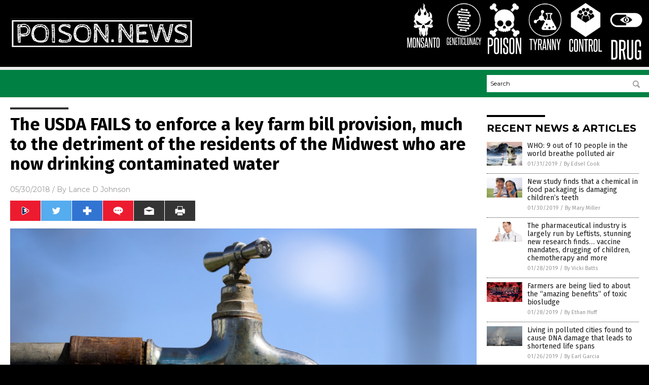

--- FILE ---
content_type: text/html
request_url: https://poison.news/2018-05-30-the-usda-fails-to-enforce-a-key-farm-bill-provision-residents-of-the-midwest-are-now-drinking-contaminated-water.html
body_size: 10566
content:

<!DOCTYPE html PUBLIC "-//W3C//DTD XHTML 1.0 Transitional//EN" "http://www.w3.org/TR/xhtml1/DTD/xhtml1-transitional.dtd">
<html xmlns="http://www.w3.org/1999/xhtml" dir="ltr" lang="en-US" xmlns:x2="http://www.w3.org/2002/06/xhtml2" xmlns:fb="http://www.facebook.com/2008/fbml">
<head>
<title>The USDA FAILS to enforce a key farm bill provision, much to the detriment of the residents of the Midwest who are now drinking contaminated water</title>

<meta name="title" content="The USDA FAILS to enforce a key farm bill provision, much to the detriment of the residents of the Midwest who are now drinking contaminated water" />
<meta name="description" content="For thirty-three years, corn and soybean growers in the Midwest have received billions of dollars in taxpayer funds in the form of farm subsidies. These farm deals, made with the U.S. Department of Agriculture, include a very important “conservation compact” which requires farmers to prevent soil erosion and polluted runoff from entering nearby water sources. [&hellip;]">
<meta name="keywords" content="badhealth,badpollution,Big AG,cancer causes,clean water,conservation,dangerous chemicals,disease causes,drinking water,Ecology,environment,erosion,EWG,Farm Bill,gulley,herbicides,land stewardship,Nitrates,pesticides,pesticides runoff,phosphates,regulation enforcement,rural water supply,soil erosion,toxic water,Trihalomethanes,USDA">
<meta name="news_keywords" content="badhealth,badpollution,Big AG,cancer causes,clean water,conservation,dangerous chemicals,disease causes,drinking water,Ecology,environment,erosion,EWG,Farm Bill,gulley,herbicides,land stewardship,Nitrates,pesticides,pesticides runoff,phosphates,regulation enforcement,rural water supply,soil erosion,toxic water,Trihalomethanes,USDA">

<!-- ///////////////////////////////////////////////////////////////////////////// -->

<meta http-equiv="Content-Type" content="text/html; charset=UTF-8" />
<meta id="viewport" name="viewport" content="width=device-width, initial-scale=1.0, shrink-to-fit=yes" />
<meta property="og:title" content="The USDA FAILS to enforce a key farm bill provision, much to the detriment of the residents of the Midwest who are now drinking contaminated water" />
<meta property="og:type" content="article" />
<meta property="og:url" content="https://www.poison.news/2018-05-30-the-usda-fails-to-enforce-a-key-farm-bill-provision-residents-of-the-midwest-are-now-drinking-contaminated-water.html" />
<meta property="og:site_name" content="Poison News" />
<meta property="og:description" content="For thirty-three years, corn and soybean growers in the Midwest have received billions of dollars in taxpayer funds in the form of farm subsidies. These farm deals, made with the U.S. Department of Agriculture, include a very important “conservation compact” which requires farmers to prevent soil erosion and polluted runoff from entering nearby water sources. [&hellip;]" />
<meta property="og:image" content="https://www.poison.news/wp-content/uploads/sites/284/2019/01/water-faucet.jpg"/>

<link href="wp-content/themes/NTTheme/images/Newstarget-fav.png" type="image/x-icon" rel="icon" />
<link href="wp-content/themes/NTTheme/images/Newstarget-fav.png" type="image/x-icon" rel="shortcut icon" />
<link href="wp-content/themes/NTTheme/images/apple-touch-icon.png" rel="apple-touch-icon" />
<link href="wp-content/themes/NTTheme/images/apple-touch-icon-76x76.png" rel="apple-touch-icon" sizes="76x76" />
<link href="wp-content/themes/NTTheme/images/apple-touch-icon-120x120.png" rel="apple-touch-icon" sizes="120x120" />
<link href="wp-content/themes/NTTheme/images/apple-touch-icon-152x152.png" rel="apple-touch-icon" sizes="152x152" />
<link href="wp-content/themes/NTTheme/images/apple-touch-icon-180x180.png" rel="apple-touch-icon" sizes="180x180" />
<link href="wp-content/themes/NTTheme/images/icon-hires.png" rel="icon" sizes="192x192" />

<meta http-equiv="Content-Type" content="text/html; charset=UTF-8" />
<meta id="viewport" name="viewport" content="width=device-width, initial-scale=1.0, shrink-to-fit=yes" />

<link href="https://fonts.googleapis.com/css?family=Montserrat:400,700,900|Roboto:400,700,900|Fira+Sans:400,700,900" rel="stylesheet">

<link href="wp-content/themes/NTTheme/css/News.css" rel="stylesheet" type="text/css" />

<script src="https://code.jquery.com/jquery-latest.js"></script>

<script src="wp-content/themes/NTTheme/js/BacktoTop.js"></script>
<!--<script src="wp-content/themes/NTTheme/js/DateCheck.js"></script>-->
<script src="wp-content/themes/NTTheme/js/PageLoad.js"></script>
<script src="wp-content/themes/NTTheme/js/Social.js"></script>
<script src="wp-content/themes/NTTheme/js/Sticky.js"></script>
<script src="wp-content/themes/NTTheme/js/Vimeo.js"></script>

<script src="Javascripts/Abigail.js"></script>

<script src="https://www.webseed.com/javascripts/messagebar.js"></script>

<script type='text/javascript' src='https://player.vimeo.com/api/player.js?ver=4.7.3'></script>

<script src="https://www.alternativenews.com/Javascripts/RecentHeadlines.js" charset="utf-8"></script>

<link rel="stylesheet" href="wp-content/themes/NTTheme/css/HerbsNews.css" id="custom-structure-override"/>

		<style type="text/css">
			.slide-excerpt { width: 50%; }
			.slide-excerpt { bottom: 0; }
			.slide-excerpt { right: 0; }
			.flexslider { max-width: 920px; max-height: 400px; }
			.slide-image { max-height: 400px; } 
		</style>
		<style type="text/css"> 
			@media only screen 
			and (min-device-width : 320px) 
			and (max-device-width : 480px) {
				.slide-excerpt { display: none !important; }
			}			 
		</style> <link rel='dns-prefetch' href='//ajax.googleapis.com' />
<link rel='dns-prefetch' href='//use.fontawesome.com' />
<link rel='dns-prefetch' href='//s.w.org' />
<link rel="canonical" href="2018-05-30-the-usda-fails-to-enforce-a-key-farm-bill-provision-residents-of-the-midwest-are-now-drinking-contaminated-water.html" />
<link rel='stylesheet' id='easy-facebook-likebox-plugin-styles-css'  href='wp-content/plugins/easy-facebook-likebox/public/assets/css/public.css?ver=4.3.0' type='text/css' media='all' />
<link rel='stylesheet' id='easy-facebook-likebox-popup-styles-css'  href='wp-content/plugins/easy-facebook-likebox/public/assets/popup/magnific-popup.css?ver=4.3.0' type='text/css' media='all' />
<link rel='stylesheet' id='sites_render-frontend-css'  href='wp-content/plugins/sites-render-plugin/assets/css/frontend.css?ver=1.0.0' type='text/css' media='all' />
<link rel='stylesheet' id='prefix-style-css'  href='wp-content/plugins/vps/style.css?ver=4.7.3' type='text/css' media='all' />
<link rel='stylesheet' id='scienceplugin-frontend-css'  href='wp-content/plugins/scienceplugin/assets/css/frontend.css?ver=1.0.0' type='text/css' media='all' />
<link rel='stylesheet' id='kamn-css-easy-twitter-feed-widget-css'  href='wp-content/plugins/easy-twitter-feed-widget/easy-twitter-feed-widget.css?ver=4.7.3' type='text/css' media='all' />
<link rel='stylesheet' id='screen-style-css'  href='wp-content/themes/genesis/css/screen.css?ver=1' type='text/css' media='all' />
<link rel='stylesheet' id='A2A_SHARE_SAVE-css'  href='wp-content/plugins/add-to-any/addtoany.min.css?ver=1.13' type='text/css' media='all' />
<link rel='stylesheet' id='slider_styles-css'  href='wp-content/plugins/genesis-responsive-slider/style.css?ver=0.9.2' type='text/css' media='all' />
<script type='text/javascript' src='https://ajax.googleapis.com/ajax/libs/jquery/1.11.3/jquery.min.js?ver=4.7.3'></script>
<script type='text/javascript' src='wp-content/plugins/add-to-any/addtoany.min.js?ver=1.0'></script>
<script type='text/javascript' src='wp-content/plugins/easy-facebook-likebox/public/assets/popup/jquery.magnific-popup.min.js?ver=4.3.0'></script>
<script type='text/javascript' src='wp-content/plugins/easy-facebook-likebox/public/assets/js/jquery.cookie.js?ver=4.3.0'></script>
<script type='text/javascript' src='wp-content/plugins/easy-facebook-likebox/public/assets/js/public.js?ver=4.3.0'></script>
<script type='text/javascript' src='wp-content/plugins/sites-render-plugin/assets/js/frontend.min.js?ver=1.0.0'></script>
<script type='text/javascript'>
/* <![CDATA[ */
var cssTarget = "img.";
/* ]]> */
</script>
<script type='text/javascript' src='wp-content/plugins/svg-support/js/min/svg-inline-min.js?ver=1.0.0'></script>
<script type='text/javascript' src='wp-content/plugins/scienceplugin/assets/js/frontend.min.js?ver=1.0.0'></script>
<script type='text/javascript' src='wp-content/themes/genesis/js/customscript.js?ver=1'></script>
<link rel='https://api.w.org/' href='wp-json/' />
<link rel="alternate" type="application/json+oembed" href="wp-json/oembed/1.0/embed?url=%2Fpoisonnews%2F2018-05-30-the-usda-fails-to-enforce-a-key-farm-bill-provision-residents-of-the-midwest-are-now-drinking-contaminated-water.html" />
<link rel="alternate" type="text/xml+oembed" href="wp-json/oembed/1.0/embed?url=%2Fpoisonnews%2F2018-05-30-the-usda-fails-to-enforce-a-key-farm-bill-provision-residents-of-the-midwest-are-now-drinking-contaminated-water.html&#038;format=xml" />

<script type="text/javascript">
var a2a_config=a2a_config||{};a2a_config.callbacks=a2a_config.callbacks||[];a2a_config.templates=a2a_config.templates||{};
</script>
<script type="text/javascript" src="https://static.addtoany.com/menu/page.js" async="async"></script>
<script type="text/javascript">
var _gaq = _gaq || [];
_gaq.push(['_setAccount', '']);
_gaq.push(['_trackPageview']);
(function() {
var ga = document.createElement('script'); ga.type = 'text/javascript'; ga.async = true;
ga.src = ('https:' == document.location.protocol ? 'https://ssl' : 'http://www') + '.google-analytics.com/ga.js';
var s = document.getElementsByTagName('script')[0]; s.parentNode.insertBefore(ga, s);
})();
</script>
<!-- Piwik -->
<script type="text/javascript">
  var _paq = _paq || [];
  /* tracker methods like "setCustomDimension" should be called before "trackPageView" */
  _paq.push(['trackPageView']);
  _paq.push(['enableLinkTracking']);
  (function() {
    var u="//analytics.distributednews.com/piwik/";
    _paq.push(['setTrackerUrl', u+'piwik.php']);
    _paq.push(['setSiteId', '259']);
    var d=document, g=d.createElement('script'), s=d.getElementsByTagName('script')[0];
    g.type='text/javascript'; g.async=true; g.defer=true; g.src=u+'piwik.js'; s.parentNode.insertBefore(g,s);
  })();
</script>
<!-- End Piwik Code -->
<!-- Twitter Cards Meta By WPDeveloper.net -->
<meta name="twitter:card" content="summary_large_image" />


<meta name="twitter:url" content="http://www.poison.news/2018-05-30-the-usda-fails-to-enforce-a-key-farm-bill-provision-residents-of-the-midwest-are-now-drinking-contaminated-water.html" />
<meta name="twitter:title" content="The USDA FAILS to enforce a key farm bill provision, much to the detriment of the residents of the Midwest who are now drinking contaminated water" />
<meta name="twitter:description" content="For thirty-three years, corn and soybean growers in the Midwest have received billions of dollars in taxpayer funds in the form of farm subsidies. These farm deals, made with the U.S. Department [...]" />
<meta name="twitter:image" content="wp-content/uploads/sites/284/2019/01/water-faucet.jpg" />
<!-- Twitter Cards Meta By WPDeveloper.net -->

<link rel="Shortcut Icon" href="wp-content/plugins/genesis-favicon-uploader/favicons/favicon-284.ico" type="image/x-icon" />
<link rel="pingback" href="xmlrpc.php" />
<script src="https://www.poison.news/Javascripts/SBA-WP-13.js"></script><!--[if lt IE 9]><script src="//html5shiv.googlecode.com/svn/trunk/html5.js"></script><![endif]-->
<style>/* main backgrounds */	
body {	
	background-image: url();
	background: #000000;    
}	
	
#mh-wrapper {	
	background-image: url();
}	
	
/* recent article list background */	
.widget-list li:hover, .sb-widget ul > .page_item:hover  {	
background: none !important;	
padding-left: 10px !important;	
}	
	
/* top header background */	
.header-sub {	
	background: #e0e0e0;
}	
	
/* light widget title sections */	
.widget-title {	
	background: #353a41;
}	
	
/* background of buttons and dark portion of widget titles */	
.widget-title span, input[type=submit], .ticker-title, .button span {	
	background: #040911;
}	
	
/* top menu elements when hovered */	
.main-nav li:hover {	
	background: #1e2c71;
}	
	
/* hyperlinks when hovered */	
a:hover {	
	color: #16445e;
}	
	
/* hyperlinks */	
.entry-content a {	
	color: #000000;
}	
	
/* read more */	
.more-link {	
	color: #521d1d;
}	
	
/* meta data font color */	
.entry-meta .entry-meta-author, .entry-meta a {	
	color: #000000;
}	
	
/* newsletter alignment */	
#newslettertitle {	
	text-align: right;
}	
	
/* all fonts formatting */	
	
/*.content-lead-title a, .entry-title a, .entry-content p, .content-lead-excerpt p, .entry-meta a, .entry-meta-date, .content-grid-title a, .rp-widget-item a, .page_item a, #subscribeemail-bottom, .ticker-item a {	
	color: #ffffff;
}*/	
	
/*------------------- standard fixes --------------------*/	
/*header top*/	
.header-top {	
	display: none;
}	
	
/*header ad*/	
#text-2 {	
	margin-top: 25px;
}	
	
/*make main picture fill its container*/	
div.content-lead-thumb a img {	
	height:auto;
  	width: 775px;
  	overflow-y: hidden;
}	
	
.entry-thumbnail img {
	height:auto;
  	width: 775px;
    overflow-y: hidden;
}	
	
/* footer */	
.mh-footer, .footer-bottom {	
	background: rgba(0, 0, 0, 0.001);
}	
	
.site-footer .wrap, .mh-footer > div:first-child {	
	display: none;
}	
	
.copyright-wrap {	
	text-align: center;
	color: #000000;
	margin: auto;
	float: none;
}	
	
.copyright {	
	text-align: center;
	margin: auto;
	font-size: 12px;
	color: #ffffff;
	background: #000000;
	width: 200px;
	border-radius: 10px;
}	
	
#mh-wrapper {	
	border-radius: 0px 0px 15px 15px;
}	
	</style>

</head>

<body>

<div class="Page">

<div class="Layer1"></div>
<div class="Layer2">

<!-- ///////////////////////////////////////////////////////////////////////////// -->

<!-- MASTHEAD -->

<div class="MastheadContainer">
<div class="Masthead">
<div class="ButtonMenu"></div>

<div class="Logo"><a href="/" itemprop="url" title="The USDA FAILS to enforce a key farm bill provision, much to the detriment of the residents of the Midwest who are now drinking contaminated water">
<img border='0' src='wp-content/uploads/sites/284/2017/05/cropped-cropped-poison-news.png'></a></div>

<div class="Topics">
<div class="Icons">



<div class="Icon2" style="float:right">
 <div style="width:70px;border:0px solid red;">
  <center>
  <a href="http://www.psychdrugwatch.com/" target="_blank" rel="nofollow"><img width="70px" style="" src="wp-content/themes/NTTheme/images/icon49_icon.png" /></a>
  </center>
 </div>
 <div style="align:center;width:70px;border:0px solid red">
  <center>
  <a href="PyschDrugWatch.png" target="_blank" rel="nofollow"><img width="70px" src="wp-content/themes/NTTheme/images/icon49_text.svg" /></a>
  </center>
 </div>
</div>
<div class="Icon2" style="float:right">
 <div style="width:70px;border:0px solid red;">
  <center>
  <a href="http://www.populationcontrol.news/" target="_blank" rel="nofollow"><img width="70px" style="" src="wp-content/themes/NTTheme/images/icon47_icon.png" /></a>
  </center>
 </div>
 <div style="align:center;width:70px;border:0px solid red">
  <center>
  <a href="PopulationControl.news.png" target="_blank" rel="nofollow"><img width="70px" src="wp-content/themes/NTTheme/images/icon47_text.svg" /></a>
  </center>
 </div>
</div>
<div class="Icon2" style="float:right">
 <div style="width:70px;border:0px solid red;">
  <center>
  <a href="http://www.sciencetyranny.com/" target="_blank" rel="nofollow"><img width="70px" style="" src="wp-content/themes/NTTheme/images/icon48_icon.png" /></a>
  </center>
 </div>
 <div style="align:center;width:70px;border:0px solid red">
  <center>
  <a href="ScienceTyranny.news.png" target="_blank" rel="nofollow"><img width="70px" src="wp-content/themes/NTTheme/images/icon48_text.svg" /></a>
  </center>
 </div>
</div>
<div class="Icon2" style="float:right">
 <div style="width:70px;border:0px solid red;">
  <center>
  <a href="http://www.poison.news/" target="_blank" rel="nofollow"><img width="70px" style="" src="wp-content/themes/NTTheme/images/icon36_icon.png" /></a>
  </center>
 </div>
 <div style="align:center;width:70px;border:0px solid red">
  <center>
  <a href="Poison.news.png" target="_blank" rel="nofollow"><img width="70px" src="wp-content/themes/NTTheme/images/icon36_text.svg" /></a>
  </center>
 </div>
</div>
<div class="Icon2" style="float:right">
 <div style="width:70px;border:0px solid red;">
  <center>
  <a href="http://www.geneticlunacy.com/" target="_blank" rel="nofollow"><img width="70px" style="" src="wp-content/themes/NTTheme/images/icon33_icon.png" /></a>
  </center>
 </div>
 <div style="align:center;width:70px;border:0px solid red">
  <center>
  <a href="GeneticLunacy.com.png" target="_blank" rel="nofollow"><img width="70px" src="wp-content/themes/NTTheme/images/icon33_text.svg" /></a>
  </center>
 </div>
</div>
<div class="Icon2" style="float:right">
 <div style="width:70px;border:0px solid red;">
  <center>
  <a href="http://www.monsanto.news/" target="_blank" rel="nofollow"><img width="70px" style="" src="wp-content/themes/NTTheme/images/icon32_icon.png" /></a>
  </center>
 </div>
 <div style="align:center;width:70px;border:0px solid red">
  <center>
  <a href="Monsanto.news.png" target="_blank" rel="nofollow"><img width="70px" src="wp-content/themes/NTTheme/images/icon32_text.svg" /></a>
  </center>
 </div>
</div>

</div>
</div>

<div class="ButtonTopics"></div>

</div>
</div>

<div class="UnderNavigationContainer">
</div>

<div class="NavigationContainer">
<div class="Navigation">
<div class="Menu">



</div>

<div class="Search">
<form name="GoodGopherSearch" id="GoodGopherSearch" method="GET" action="https://www.goodgopher.com/SearchResults.asp" target="_blank">

<div class="SearchBox">
<div><input type="text" value="Search" name="query" id="query"></div>
<div><input name="" type="image" src="wp-content/themes/NTTheme/images/Submit-Search.svg" title="Search"/></div>
</div>

<input type="hidden" name="pr" value="NT">
</form>
</div>
</div>
</div>

<!-- ///////////////////////////////////////////////////////////////////////////// -->

<div class="Container">
<div class="Index">
<div class="Article1">
<div class="Sticky1">


<!-- ------------------------------------------ -->

<div class="PostTitle">
<h1>The USDA FAILS to enforce a key farm bill provision, much to the detriment of the residents of the Midwest who are now drinking contaminated water</h1>
</div>

<!-- ------------------------------------------ -->

<div class="PostInfo">
<p><span class="Date">05/30/2018</span> / By <a href="author/ljdevon" rel="author">Lance D Johnson</a></p>
</div>

<!-- ------------------------------------------ -->

<div class="PostSocial">
<div class="Buttons"><script>WriteSocialBlock();</script></div>
</div>

<!-- ------------------------------------------ -->

<div class="PostPic">
<div class="Pic"><img style="max-width:1000px;width:100%" border="0" src="wp-content/uploads/sites/284/2019/01/water-faucet.jpg"></div>
<div class="Text"></div>
</div>

<!-- ------------------------------------------ -->

<div class="PostArticle">
<hr class="Marker" id="Marker2">

<div class='code-block code-block-6' style='float:right;margin:8px 0px 8px 8px;'><div class="Sasha"></div></div><p>For thirty-three years, corn and soybean growers in the Midwest have received billions of dollars in taxpayer funds in the form of farm subsidies. These farm deals, made with the U.S. Department of Agriculture, include a very important <a href="https://www.ewg.org/research/polluted_runoff#.Wvm_7Zch2M8">“conservation compact”</a> which requires farmers to prevent soil erosion and polluted runoff from entering nearby water sources.</p>
<p>At first, the deal was successful, reducing toxic runoff and soil erosion by 40 percent across 100 million acres of highly erodible farm land. However, in recent years, farmers haven’t been holding up their end of the deal and the USDA has repeatedly failed to enforce the most important provision of the farm bill. Consequentially, contaminated runoff from farm fields is flowing into nearby streams and rivers, contaminating wells, and posing a health detriment to millions of people living in the Midwest.</p>
<p><iframe src="https://www.brighteon.com/embed/5816194574001" width="600" height="337" frameborder="0" allowfullscreen="allowfullscreen"></iframe></p>
<h2>Erosion and pollution becoming serious problems</h2>
<p>New evidence presented by the <a href="https://www.ewg.org/research/polluted_runoff#.WvnSwf6Ww5t">Environmental Working Group</a> shows that there is now excessive erosion and runoff on highly erodible land on over half of farms spanning four Midwestern states. The soil erosion is even worse in areas not covered by the compact. The states that include the most negligent farming practices include Illinois, Iowa, Indiana, and Minnesota. The EWG’s satellite investigation concluded that upwards of 60 percent of land covered by the compact lacks any sort of protection. Nearly half of the farms were eroded by gullies. In land not covered by the compact, up to 80 percent of the pathways were eroded by washed out gullies.</p>
<p>“Farmers made a deal with taxpayers in 1985 to prevent soil erosion and polluted runoff in return for billions of dollars in farm subsidies,” said Craig Cox, EWG’s Vice President of Agriculture and Natural Resources. “But this ‘conservation compact’ has languished, and as a result, the water and health of millions of Americans are at risk.” According to <a href="https://www.ewg.org/research/case-study-iowa-cities-struggle-keep-farm-pollution-out-tap-water#.WvnLFpch2M9">EWG water safety tests conducted in 2017</a>, TTHM levels were high in 1,647 rural Midwestern communities and nitrate levels were through the roof in drinking water that serviced 1,683 different communities.</p>
<h2>Time to revise the deal</h2>
<p>A new farm deal should be made with Midwestern farmers, one that takes away taxpayer funds if farmers allow agrochemicals, nitrates, manure, and phosphate runoff to contaminate streams and nearby bodies of water. Farmers have grown lax in this very important area of land stewardship. When it rains, small channels form in the fields. These ephemeral gullies carry rainwater, agrochemicals, manure sediments, biosludge contaminants, phosphates, and nitrates out of the fields and into nearby streams and bodies of water. Americans are at risk because phosphate fertilizers cause algae blooms that <a href="https://www.naturalnews.com/2017-02-17-is-the-water-youre-drinking-linked-to-causing-heart-attacks-and-cancer.html">interact with disinfectant chemicals to form carcinogenic trihalomethanes</a>, or TTHMs. This chemical byproduct causes birth defects, miscarriage, and other problems during pregnancy.</p>
<p>Furthermore, the nitrate runoff can increase the risk of colon, kidney, ovarian and bladder cancers. Pesticides and herbicides do not readily break down and can poison an area’s rivers and drinking water, too. The best way to prevent these gullies from forming is to fill them with grass strips, but over half of all farms imaged by the USDA had not employed this simple preventative measure. The USDA, lax in enforcing conservation practices, should also ensure that cropland stops at least 50 feet from nearby sources of water.</p>
<p>“Enacting a stronger, more rigorously implemented conservation compact is an important step toward clean, safe drinking water, and would protect the health of millions of Americans,” said EWG&#8217;s Craig Cox, who has proposed a new compact for the 2018 farm bill. The much stronger provision would require taxpayer funded farmers to implement conservation practices that protect drinking water, including the restoration of soils impacted by these free flowing gullies. “After 30 years, it’s more than fair to ask farmers to do more to prevent pollution in return for the generous support they get from taxpayers,” iterated Cox.</p>
<p>For more on the chemicals polluting drinking water, visit <em><a href="http://toxins.news">Toxins.News</a></em>.</p>
<p><strong>Sources include:</strong></p>
<p><a href="https://www.ewg.org/release/farm-runoff-causing-widespread-drinking-water-pollution-midwest#.WtgF-YhuaUk">EWG.org</a></p>
<p><a href="https://www.naturalnews.com/2017-02-17-is-the-water-youre-drinking-linked-to-causing-heart-attacks-and-cancer.html">NaturalNews.com</a></p>
<p><a href="https://www.ewg.org/research/case-study-iowa-cities-struggle-keep-farm-pollution-out-tap-water#.WvnLFpch2M9">EWG.org<br />
</a></p>
<div class="addtoany_share_save_container addtoany_content_bottom"><div class="a2a_kit a2a_kit_size_32 addtoany_list" data-a2a-url="2018-05-30-the-usda-fails-to-enforce-a-key-farm-bill-provision-residents-of-the-midwest-are-now-drinking-contaminated-water.html" data-a2a-title="The USDA FAILS to enforce a key farm bill provision, much to the detriment of the residents of the Midwest who are now drinking contaminated water"><a class="a2a_button_facebook" href="https://www.addtoany.com/add_to/facebook?linkurl=%2Fpoisonnews%2F2018-05-30-the-usda-fails-to-enforce-a-key-farm-bill-provision-residents-of-the-midwest-are-now-drinking-contaminated-water.html&amp;linkname=The%20USDA%20FAILS%20to%20enforce%20a%20key%20farm%20bill%20provision%2C%20much%20to%20the%20detriment%20of%20the%20residents%20of%20the%20Midwest%20who%20are%20now%20drinking%20contaminated%20water" title="Facebook" rel="nofollow" target="_blank"></a><a class="a2a_button_twitter" href="https://www.addtoany.com/add_to/twitter?linkurl=%2Fpoisonnews%2F2018-05-30-the-usda-fails-to-enforce-a-key-farm-bill-provision-residents-of-the-midwest-are-now-drinking-contaminated-water.html&amp;linkname=The%20USDA%20FAILS%20to%20enforce%20a%20key%20farm%20bill%20provision%2C%20much%20to%20the%20detriment%20of%20the%20residents%20of%20the%20Midwest%20who%20are%20now%20drinking%20contaminated%20water" title="Twitter" rel="nofollow" target="_blank"></a><a class="a2a_button_google_plus" href="https://www.addtoany.com/add_to/google_plus?linkurl=%2Fpoisonnews%2F2018-05-30-the-usda-fails-to-enforce-a-key-farm-bill-provision-residents-of-the-midwest-are-now-drinking-contaminated-water.html&amp;linkname=The%20USDA%20FAILS%20to%20enforce%20a%20key%20farm%20bill%20provision%2C%20much%20to%20the%20detriment%20of%20the%20residents%20of%20the%20Midwest%20who%20are%20now%20drinking%20contaminated%20water" title="Google+" rel="nofollow" target="_blank"></a><a class="a2a_dd addtoany_share_save" href="https://www.addtoany.com/share"></a></div></div></div>

<!-- ------------------------------------------ -->

<div class="PostTags">
<p><b>Tagged Under:</b> 
<a href="tag/big-ag" rel="tag">Big AG</a>, <a href="tag/clean-water" rel="tag">clean water</a>, <a href="tag/conservation" rel="tag">conservation</a>, <a href="tag/dangerous-chemicals" rel="tag">dangerous chemicals</a>, <a href="tag/disease-causes" rel="tag">disease causes</a>, <a href="tag/drinking-water" rel="tag">drinking water</a>, <a href="tag/ecology" rel="tag">Ecology</a>, <a href="tag/environment" rel="tag">environment</a>, <a href="tag/erosion" rel="tag">erosion</a>, <a href="tag/ewg" rel="tag">EWG</a>, <a href="tag/farm-bill" rel="tag">Farm Bill</a>, <a href="tag/gulley" rel="tag">gulley</a>, <a href="tag/herbicides" rel="tag">herbicides</a>, <a href="tag/land-stewardship" rel="tag">land stewardship</a>, <a href="tag/nitrates" rel="tag">Nitrates</a>, <a href="tag/phosphates" rel="tag">phosphates</a>, <a href="tag/regulation-enforcement" rel="tag">regulation enforcement</a>, <a href="tag/rural-water-supply" rel="tag">rural water supply</a>, <a href="tag/soil-erosion" rel="tag">soil erosion</a>, <a href="tag/toxic-water" rel="tag">toxic water</a>, <a href="tag/trihalomethanes" rel="tag">Trihalomethanes</a>, <a href="tag/usda" rel="tag">USDA</a></p>
</div>


<!-- ------------------------------------------ -->

<hr id="Marker5" class="Marker">
<hr id="Marker6" class="Marker">

<!-- ------------------------------------------ -->

<div class="PostComments">

<div class="SectionHead">Comments</div>
<!-- BEGIN DISQUS COMMENTS -->

<a name="Comments" id="Comments"></a>
<!--<div id="disqus_thread" class="comment list">-->
<div id="disqus_thread">
</div>	 

<!--<a name="Comments" id="Comments"></a>
<div id="disqus_thread"></div>-->
<script type="text/javascript">
/* * * CONFIGURATION VARIABLES: EDIT BEFORE PASTING INTO YOUR WEBPAGE * * */
var disqus_shortname = 'naturalnews'; // required: replace example with your forum shortname
var disqus_identifier = 'Poison-News-P1241';
var disqus_title = 'The USDA FAILS to enforce a key farm bill provision, much to the detriment of the residents of the Midwest who are now drinking contaminated water';
var disqus_url = 'http://www.poison.news/2018-05-30-the-usda-fails-to-enforce-a-key-farm-bill-provision-residents-of-the-midwest-are-now-drinking-contaminated-water.html';
/* * * DON'T EDIT BELOW THIS LINE * * */
(function() {

var dsq = document.createElement('script'); dsq.type = 'text/javascript'; dsq.async = true;
dsq.src = '//' + disqus_shortname + '.disqus.com/embed.js';
(document.getElementsByTagName('head')[0] || document.getElementsByTagName('body')[0]).appendChild(dsq);
})();
</script>
<noscript>Please enable JavaScript to view the <a href="//disqus.com/?ref_noscript">comments powered by Disqus.</a></noscript>
<a href="//disqus.com" class="dsq-brlink">comments powered by <span class="logo-disqus">Disqus</span></a>

<!-- BEGIN DISQUS COMMENTS -->

</div>

<!-- ------------------------------------------ -->
</div>
</div>

<!-- ========================= -->

<div class="Article2">
<div class="Sticky2">
<hr id="Marker3" class="Marker">
<div id="rp_widget-2" class="widget widget_rp_widget"><h2><div class="SectionHead">RECENT NEWS &#038; ARTICLES</div></h2><div class="PostsSmall"><div class="Post">
<div class="Pic">
<a href="2019-01-31-who-9-out-of-10-people-in-the-world-breathe-polluted-air.html"><img border="0" src="wp-content/uploads/sites/284/2019/01/Pollution-Air-Chemical-Industry-Man-Smog-Waste.jpg"></a>
</div>
<div class="Text">
<div class="Title"><a href="2019-01-31-who-9-out-of-10-people-in-the-world-breathe-polluted-air.html">WHO: 9 out of 10 people in the world breathe polluted air</a></div>
<div class="Info"><span class="Date">01/31/2019</span> / <span class="Author"><a href="author/edselcook">By Edsel Cook</a></span></div>
</div>
</div>
<div class="Post">
<div class="Pic">
<a href="2019-01-30-new-study-finds-that-a-chemical-in-food-packaging-is-damaging-childrens-teeth.html"><img border="0" src="wp-content/uploads/sites/284/2019/01/Brother-Sister-Children-Smile-Hands-Face.jpg"></a>
</div>
<div class="Text">
<div class="Title"><a href="2019-01-30-new-study-finds-that-a-chemical-in-food-packaging-is-damaging-childrens-teeth.html">New study finds that a chemical in food packaging is damaging children&#8217;s teeth</a></div>
<div class="Info"><span class="Date">01/30/2019</span> / <span class="Author"><a href="author/maryponce">By Mary Miller</a></span></div>
</div>
</div>
<div class="Post">
<div class="Pic">
<a href="2019-01-28-pharmaceutical-industry-is-largely-run-by-leftists-research-finds.html"><img border="0" src="wp-content/uploads/sites/284/2019/01/Money-Pharma-Doctor.jpg"></a>
</div>
<div class="Text">
<div class="Title"><a href="2019-01-28-pharmaceutical-industry-is-largely-run-by-leftists-research-finds.html">The pharmaceutical industry is largely run by Leftists, stunning new research finds&#8230; vaccine mandates, drugging of children, chemotherapy and more</a></div>
<div class="Info"><span class="Date">01/28/2019</span> / <span class="Author"><a href="author/victoriab">By Vicki Batts</a></span></div>
</div>
</div>
<div class="Post">
<div class="Pic">
<a href="2019-01-28-farmers-are-being-lied-to-about-amazing-benefits-of-biosludge.html"><img border="0" src="wp-content/uploads/sites/284/2019/01/Biosludged-Trailer-2-2.jpg"></a>
</div>
<div class="Text">
<div class="Title"><a href="2019-01-28-farmers-are-being-lied-to-about-amazing-benefits-of-biosludge.html">Farmers are being lied to about the &#8220;amazing benefits&#8221; of toxic biosludge</a></div>
<div class="Info"><span class="Date">01/28/2019</span> / <span class="Author"><a href="author/ethanh">By Ethan Huff</a></span></div>
</div>
</div>
<div class="Post">
<div class="Pic">
<a href="2019-01-26-living-in-polluted-cities-found-to-cause-dna-damage-that-leads-to-shortened-life-spans.html"><img border="0" src="wp-content/uploads/sites/284/2019/01/Air-Pollution.jpg"></a>
</div>
<div class="Text">
<div class="Title"><a href="2019-01-26-living-in-polluted-cities-found-to-cause-dna-damage-that-leads-to-shortened-life-spans.html">Living in polluted cities found to cause DNA damage that leads to shortened life spans</a></div>
<div class="Info"><span class="Date">01/26/2019</span> / <span class="Author"><a href="author/earlg">By Earl Garcia</a></span></div>
</div>
</div>
<div class="Post">
<div class="Pic">
<a href="2019-01-25-ewg-reveals-oat-based-breakfast-cereals-glyphosate-contamination.html"><img border="0" src="wp-content/uploads/sites/284/2019/01/Woman-Market-Food-Card-Reading-Label-1.jpg"></a>
</div>
<div class="Text">
<div class="Title"><a href="2019-01-25-ewg-reveals-oat-based-breakfast-cereals-glyphosate-contamination.html">Second round of testing from EWG reveals that 100% of tested oat-based breakfast cereals are contaminated with glyphosate</a></div>
<div class="Info"><span class="Date">01/25/2019</span> / <span class="Author"><a href="author/traceyw">By Tracey Watson</a></span></div>
</div>
</div>
<div class="Post">
<div class="Pic">
<a href="2019-01-24-vaccines-are-contaminated-with-glyphosate.html"><img border="0" src="wp-content/uploads/sites/284/2019/01/Baby-Asian-Vaccine-Polio-Doctor-Illness-Mmr.jpg"></a>
</div>
<div class="Text">
<div class="Title"><a href="2019-01-24-vaccines-are-contaminated-with-glyphosate.html">CONFIRMED: Vaccines are contaminated with glyphosate</a></div>
<div class="Info"><span class="Date">01/24/2019</span> / <span class="Author"><a href="author/isabelle">By Isabelle Z.</a></span></div>
</div>
</div>
<div class="Post">
<div class="Pic">
<a href="2019-01-24-link-between-carbon-monoxide-and-death-from-cardiovascular-disease.html"><img border="0" src="wp-content/uploads/sites/284/2019/01/Pollution-Air-Smog-Smoke-Industrial.jpg"></a>
</div>
<div class="Text">
<div class="Title"><a href="2019-01-24-link-between-carbon-monoxide-and-death-from-cardiovascular-disease.html">Acute health effects of air pollution in China: Study finds link between carbon monoxide and death from cardiovascular disease</a></div>
<div class="Info"><span class="Date">01/24/2019</span> / <span class="Author"><a href="author/earlg">By Earl Garcia</a></span></div>
</div>
</div>
<div class="Post">
<div class="Pic">
<a href="2019-01-24-is-biosludge-responsible-for-causing-more-cancer.html"><img border="0" src="wp-content/uploads/sites/284/2019/01/Cancer-Cell-Biotechnology-Biology-Microbiology-Virus-Science.jpg"></a>
</div>
<div class="Text">
<div class="Title"><a href="2019-01-24-is-biosludge-responsible-for-causing-more-cancer.html">Is &#8220;biosludge&#8221; responsible for causing more cancer?</a></div>
<div class="Info"><span class="Date">01/24/2019</span> / <span class="Author"><a href="author/ethanh">By Ethan Huff</a></span></div>
</div>
</div>
<div class="Post">
<div class="Pic">
<a href="2019-01-22-low-levels-of-arsenic-can-cause-kidney-disease.html"><img border="0" src="wp-content/uploads/sites/284/2019/01/Kidney-Disease-3D-Body-Human-System-Urinary.jpg"></a>
</div>
<div class="Text">
<div class="Title"><a href="2019-01-22-low-levels-of-arsenic-can-cause-kidney-disease.html">Recent study concludes that even low levels of arsenic can cause kidney disease</a></div>
<div class="Info"><span class="Date">01/22/2019</span> / <span class="Author"><a href="author/zoeysky">By Zoey Sky</a></span></div>
</div>
</div>
<div class="Post">
<div class="Pic">
<a href="2019-01-21-understanding-why-gmo-is-so-dangerous-to-human-health.html"><img border="0" src="wp-content/uploads/sites/284/2019/01/Kid-Laboratory-Discovery-Scientist-Science-Child-Lab.jpg"></a>
</div>
<div class="Text">
<div class="Title"><a href="2019-01-21-understanding-why-gmo-is-so-dangerous-to-human-health.html">Health Basics: Understanding GMO engineering and why altering plant DNA in laboratories becomes so DANGEROUS to human health</a></div>
<div class="Info"><span class="Date">01/21/2019</span> / <span class="Author"><a href="author/sdwells">By S.D. Wells</a></span></div>
</div>
</div>
<div class="Post">
<div class="Pic">
<a href="2019-01-21-chemotherapy-linked-to-mitochondrial-dysfunction-in-skeletal-muscle.html"><img border="0" src="wp-content/uploads/sites/284/2019/01/Cancer-Patient-Chemotherapy-Oncology-Chemo-Nurse-Treatment.jpg"></a>
</div>
<div class="Text">
<div class="Title"><a href="2019-01-21-chemotherapy-linked-to-mitochondrial-dysfunction-in-skeletal-muscle.html">Chemotherapy linked to mitochondrial dysfunction in skeletal muscle</a></div>
<div class="Info"><span class="Date">01/21/2019</span> / <span class="Author"><a href="author/ralphflores">By Ralph Flores</a></span></div>
</div>
</div>
<div class="Post">
<div class="Pic">
<a href="2019-01-20-fish-wastewater-treatment-plants-struggle-to-survive.html"><img border="0" src="wp-content/uploads/sites/284/2019/01/Sewage-Trash-Junk-Pollution-Water.jpg"></a>
</div>
<div class="Text">
<div class="Title"><a href="2019-01-20-fish-wastewater-treatment-plants-struggle-to-survive.html">Fish living downstream from wastewater treatment plants struggle to survive exposure to manmade contaminants, medications</a></div>
<div class="Info"><span class="Date">01/20/2019</span> / <span class="Author"><a href="author/earlg">By Earl Garcia</a></span></div>
</div>
</div>
<div class="Post">
<div class="Pic">
<a href="2019-01-18-depression-side-effect-of-toxic-vaccinations.html"><img border="0" src="wp-content/uploads/sites/284/2019/01/Vial-Medication-Injection-Vaccine-Medicine-Pandemic-Pharmaceutical.jpg"></a>
</div>
<div class="Text">
<div class="Title"><a href="2019-01-18-depression-side-effect-of-toxic-vaccinations.html">Depression: Another side effect of toxic vaccinations?</a></div>
<div class="Info"><span class="Date">01/18/2019</span> / <span class="Author"><a href="author/isabelle">By Isabelle Z.</a></span></div>
</div>
</div>
<div class="Post">
<div class="Pic">
<a href="2019-01-17-12-reasons-why-glyphosate-exposure-unsafe.html"><img border="0" src="wp-content/uploads/sites/284/2019/01/Glyphosate-Tractor-Farming-Agricultural-Fertilizer-Green-Insecticide.jpg"></a>
</div>
<div class="Text">
<div class="Title"><a href="2019-01-17-12-reasons-why-glyphosate-exposure-unsafe.html">12 reasons why even a low level of glyphosate exposure is unsafe</a></div>
<div class="Info"><span class="Date">01/17/2019</span> / <span class="Author"><a href="author/newseditors">By News Editors</a></span></div>
</div>
</div>
<div class="Post">
<div class="Pic">
<a href="2019-01-17-fracking-gas-wells-linked-to-migraines-fatigue-and-chronic-nasal-problems.html"><img border="0" src="wp-content/uploads/sites/284/2019/01/fracking.jpg"></a>
</div>
<div class="Text">
<div class="Title"><a href="2019-01-17-fracking-gas-wells-linked-to-migraines-fatigue-and-chronic-nasal-problems.html">Fracking gas wells linked to migraines, fatigue and chronic nasal problems&#8230; are people being mass poisoned by airborne chemicals?</a></div>
<div class="Info"><span class="Date">01/17/2019</span> / <span class="Author"><a href="author/earlg">By Earl Garcia</a></span></div>
</div>
</div>
<div class="Post">
<div class="Pic">
<a href="2019-01-16-vaccines-found-to-contain-pig-virus-dna-and-monkey-kidney-cells.html"><img border="0" src="wp-content/uploads/sites/284/2019/01/Close-Up-Syringe-Vaccines.jpg"></a>
</div>
<div class="Text">
<div class="Title"><a href="2019-01-16-vaccines-found-to-contain-pig-virus-dna-and-monkey-kidney-cells.html">Vaccines found to contain pig virus DNA and monkey kidney cells&#8230; the &#8220;dirty&#8221; little secret the vaccine industry doesn&#8217;t want you to know</a></div>
<div class="Info"><span class="Date">01/16/2019</span> / <span class="Author"><a href="author/earlg">By Earl Garcia</a></span></div>
</div>
</div>
<div class="Post">
<div class="Pic">
<a href="2019-01-16-these-fish-test-high-for-mercury.html"><img border="0" src="wp-content/uploads/sites/284/2019/01/Mercury-Cadmium-Lead-Gases-Periodic-Rohs-Table.jpg"></a>
</div>
<div class="Text">
<div class="Title"><a href="2019-01-16-these-fish-test-high-for-mercury.html">These fish test high for mercury&#8230; are you poisoning yourself at dinner?</a></div>
<div class="Info"><span class="Date">01/16/2019</span> / <span class="Author"><a href="author/isabelle">By Isabelle Z.</a></span></div>
</div>
</div>
<div class="Post">
<div class="Pic">
<a href="2019-01-16-glyphosate-standards-are-failing-to-protect-the-public.html"><img border="0" src="wp-content/uploads/sites/284/2019/01/RoundUp-365-Herbicide-Bottles.jpg"></a>
</div>
<div class="Text">
<div class="Title"><a href="2019-01-16-glyphosate-standards-are-failing-to-protect-the-public.html">Evidence suggests glyphosate standards are failing to protect the public</a></div>
<div class="Info"><span class="Date">01/16/2019</span> / <span class="Author"><a href="author/earlg">By Earl Garcia</a></span></div>
</div>
</div>
<div class="Post">
<div class="Pic">
<a href="2019-01-16-top-5-additives-and-drugs-banned-from-the-food-supply-in-europe-and-russia.html"><img border="0" src="wp-content/uploads/sites/284/2019/01/color-food-3.jpg"></a>
</div>
<div class="Text">
<div class="Title"><a href="2019-01-16-top-5-additives-and-drugs-banned-from-the-food-supply-in-europe-and-russia.html">Top 5 additives and drugs BANNED from the food supply in Europe and Russia, but approved by the FDA for Americans to eat</a></div>
<div class="Info"><span class="Date">01/16/2019</span> / <span class="Author"><a href="author/sdwells">By S.D. Wells</a></span></div>
</div>
</div>
</div></div>
</div>
</div>

<script src="https://www.alternativenews.com/wpvisits/JS/NNAnalyticsWPSites.js" type="text/javascript"></script>
<!-- ========================= -->
</div>
</div>

<!-- ///////////////////////////////////////////////////////////////////////////// -->

<!-- FOOTER -->

<div class="FooterContainer">
<div class="Footer">
<p><b>COPYRIGHT &copy; 2017 POISON NEWS</b></p><p><a href="privacypolicy.html">Privacy Policy</a></p>
</div>
</div>

</div>

</div>

<script data-cfasync="false" src="/cdn-cgi/scripts/ddc5a536/cloudflare-static/email-decode.min.js"></script><script defer src="https://static.cloudflareinsights.com/beacon.min.js/vcd15cbe7772f49c399c6a5babf22c1241717689176015" integrity="sha512-ZpsOmlRQV6y907TI0dKBHq9Md29nnaEIPlkf84rnaERnq6zvWvPUqr2ft8M1aS28oN72PdrCzSjY4U6VaAw1EQ==" data-cf-beacon='{"version":"2024.11.0","token":"1f698fe30cc94c10977b66184554d128","r":1,"server_timing":{"name":{"cfCacheStatus":true,"cfEdge":true,"cfExtPri":true,"cfL4":true,"cfOrigin":true,"cfSpeedBrain":true},"location_startswith":null}}' crossorigin="anonymous"></script>
</body>
</html>

--- FILE ---
content_type: text/html
request_url: https://alternativenews.com/wpvisits/pages/NNAjaxWPSites.asp?page=https://poison.news/2018-05-30-the-usda-fails-to-enforce-a-key-farm-bill-provision-residents-of-the-midwest-are-now-drinking-contaminated-water.html&callback=jQuery11130647275212801371_1768679033775&_=1768679033776
body_size: -104
content:
(1)page = https://poison.news/2018-05-30-the-usda-fails-to-enforce-a-key-farm-bill-provision-residents-of-the-midwest-are-now-drinking-contaminated-water.html<br>(2)page = poison.news_@_2018-05-30-the-usda-fails-to-enforce-a-key-farm-bill-provision-residents-of-the-midwest-are-now-drinking-contaminated-water.html<br>(3)page = poison.news_@_2018-05-30-the-usda-fails-to-enforce-a-key-farm-bill-provision-residents-of-the-midwest-are-now-drinking-contaminated-water.html<br>(4)page = poison.news_@_2018-05-30-the-usda-fails-to-enforce-a-key-farm-bill-provision-residents-of-the-midwest-are-now-drinking-contaminated-water.html<br>(5)page = poison.news_@_2018-05-30-the-usda-fails-to-enforce-a-key-farm-bill-provision-residents-of-the-midwest-are-now-drinking-contaminated-water.html<br>save visits<br>

--- FILE ---
content_type: text/html; charset=utf-8
request_url: https://www.brighteon.com/embed/5816194574001
body_size: 1014
content:
<!DOCTYPE html><html><head><meta charSet="utf-8"/><meta name="viewport" content="width=device-width"/><meta name="next-head-count" content="2"/><link rel="preload" href="/_next/static/css/6e775323872e097a.css" as="style"/><link rel="stylesheet" href="/_next/static/css/6e775323872e097a.css" data-n-g=""/><noscript data-n-css=""></noscript><script defer="" nomodule="" src="/_next/static/chunks/polyfills-42372ed130431b0a.js"></script><script src="/_next/static/chunks/webpack-6cb4e46fd5292a07.js" defer=""></script><script src="/_next/static/chunks/framework-838c6ca2253d4294.js" defer=""></script><script src="/_next/static/chunks/main-f4923522fc0190dc.js" defer=""></script><script src="/_next/static/chunks/pages/_app-76121f724c0add0d.js" defer=""></script><script src="/_next/static/chunks/123e19f2-948dc0f90e2a41fd.js" defer=""></script><script src="/_next/static/chunks/496-ebb02d20bfe50d3c.js" defer=""></script><script src="/_next/static/chunks/528-4900e08e1e1da3d3.js" defer=""></script><script src="/_next/static/chunks/9757-17ab9a6273f63607.js" defer=""></script><script src="/_next/static/chunks/pages/embed/%5Bid%5D-7565b97b67134eac.js" defer=""></script><script src="/_next/static/w6DuEnBJaAF-tKMBvj4LI/_buildManifest.js" defer=""></script><script src="/_next/static/w6DuEnBJaAF-tKMBvj4LI/_ssgManifest.js" defer=""></script></head><body><div id="__next"><section class="container__main"><div class="content pt-100 text-center"><h1 class="font-size-118">404</h1><p>THE VIDEO YOU&#x27;VE SELECTED IS NOT CURRENTLY AVAILABLE.</p><p>This can be caused by the video creator deactivating the video, deleting the video or having not yet made the video active.</p></div></section></div><script id="__NEXT_DATA__" type="application/json">{"props":{"pageProps":{},"__N_SSP":true},"page":"/embed/[id]","query":{"id":"5816194574001"},"buildId":"w6DuEnBJaAF-tKMBvj4LI","isFallback":false,"isExperimentalCompile":false,"gssp":true,"scriptLoader":[]}</script><script defer src="https://static.cloudflareinsights.com/beacon.min.js/vcd15cbe7772f49c399c6a5babf22c1241717689176015" integrity="sha512-ZpsOmlRQV6y907TI0dKBHq9Md29nnaEIPlkf84rnaERnq6zvWvPUqr2ft8M1aS28oN72PdrCzSjY4U6VaAw1EQ==" data-cf-beacon='{"rayId":"9bf858229a653e6e","version":"2025.9.1","serverTiming":{"name":{"cfExtPri":true,"cfEdge":true,"cfOrigin":true,"cfL4":true,"cfSpeedBrain":true,"cfCacheStatus":true}},"token":"633a53af4dec47bc99b86a1d0bc8fc19","b":1}' crossorigin="anonymous"></script>
</body></html>

--- FILE ---
content_type: text/plain;charset=UTF-8
request_url: https://analytics.distributednews.com/piwik/piwik.php?action_name=The%20USDA%20FAILS%20to%20enforce%20a%20key%20farm%20bill%20provision%2C%20much%20to%20the%20detriment%20of%20the%20residents%20of%20the%20Midwest%20who%20are%20now%20drinking%20contaminated%20water&idsite=259&rec=1&r=521697&h=19&m=43&s=56&url=https%3A%2F%2Fpoison.news%2F2018-05-30-the-usda-fails-to-enforce-a-key-farm-bill-provision-residents-of-the-midwest-are-now-drinking-contaminated-water.html&_id=d6e2a6f2077d7aa6&_idn=1&send_image=0&_refts=0&pv_id=R6vQXm&fa_pv=1&fa_fp[0][fa_vid]=wcQCer&fa_fp[0][fa_id]=GoodGopherSearch&fa_fp[0][fa_name]=GoodGopherSearch&fa_fp[0][fa_fv]=1&pf_net=236&pf_srv=106&pf_tfr=96&pf_dm1=1075&uadata=%7B%7D&cookie=1&res=1280x720
body_size: 991
content:
[2026-01-17 19:43:56] piwik.DEBUG: Debug enabled - Input parameters: array (   'action_name' => 'The USDA FAILS to enforce a key farm bill provision, much to the detriment of the residents of the Midwest who are now drinking contaminated water',   'idsite' => '259',   'rec' => '1',   'r' => '521697',   'h' => '19',   'm' => '43',   's' => '56',   'url' => 'https://poison.news/2018-05-30-the-usda-fails-to-enforce-a-key-farm-bill-provision-residents-of-the-midwest-are-now-drinking-contaminated-water.html',   '_id' => 'd6e2a6f2077d7aa6',   '_idn' => '1',   'send_image' => '0',   '_refts' => '0',   'pv_id' => 'R6vQXm',   'fa_pv' => '1',   'fa_fp' =>    array (     0 =>      array (       'fa_vid' => 'wcQCer',       'fa_id' => 'GoodGopherSearch',       'fa_name' => 'GoodGopherSearch',       'fa_fv' => '1',     ),   ),   'pf_net' => '236',   'pf_srv' => '106',   'pf_tfr' => '96',   'pf_dm1' => '1075',   'uadata' => '{}',   'cookie' => '1',   'res' => '1280x720', ) {"params":"array (\n  'action_name' => 'The USDA FAILS to enforce a key farm bill provision, much to the detriment of the residents of the Midwest who are now drinking contaminated water',\n  'idsite' => '259',\n  'rec' => '1',\n  'r' => '521697',\n  'h' => '19',\n  'm' => '43',\n  's' => '56',\n  'url' => 'https://poison.news/2018-05-30-the-usda-fails-to-enforce-a-key-farm-bill-provision-residents-of-the-midwest-are-now-drinking-contaminated-water.html',\n  '_id' => 'd6e2a6f2077d7aa6',\n  '_idn' => '1',\n  'send_image' => '0',\n  '_refts' => '0',\n  'pv_id' => 'R6vQXm',\n  'fa_pv' => '1',\n  'fa_fp' => \n  array (\n    0 => \n    array (\n      'fa_vid' => 'wcQCer',\n      'fa_id' => 'GoodGopherSearch',\n      'fa_name' => 'GoodGopherSearch',\n      'fa_fv' => '1',\n    ),\n  ),\n  'pf_net' => '236',\n  'pf_srv' => '106',\n  'pf_tfr' => '96',\n  'pf_dm1' => '1075',\n  'uadata' => '{}',\n  'cookie' => '1',\n  'res' => '1280x720',\n)"} {"class":"Piwik\\Tracker","request_id":"a2d3a"}

[2026-01-17 19:43:56] piwik.DEBUG: Website 259 tracker cache was re-created. [] {"class":"Piwik\\Tracker\\Cache","request_id":"a2d3a"}

[2026-01-17 19:43:56] piwik.DEBUG: Current datetime: 2026-01-17 19:43:56 {"date":"2026-01-17 19:43:56"} {"class":"Piwik\\Tracker","request_id":"a2d3a"}

[2026-01-17 19:43:56] piwik.DEBUG: Executing Piwik\Plugins\CoreHome\Tracker\VisitRequestProcessor::manipulateRequest()... [] {"class":"Piwik\\Common","request_id":"a2d3a"}

[2026-01-17 19:43:56] piwik.DEBUG: Executing Piwik\Plugins\IntranetMeasurable\Tracker\RequestProcessor::manipulateRequest()... [] {"class":"Piwik\\Common","request_id":"a2d3a"}

[2026-01-17 19:43:56] piwik.DEBUG: Executing Piwik\Plugins\Actions\Tracker\ActionsRequestProcessor::manipulateRequest()... [] {"class":"Piwik\\Common","request_id":"a2d3a"}

[2026-01-17 19:43:56] piwik.DEBUG: Executing Piwik\Plugins\Goals\Tracker\GoalsRequestProcessor::manipulateRequest()... [] {"class":"Piwik\\Common","request_id":"a2d3a"}

[2026-01-17 19:43:56] piwik.DEBUG: Executing Piwik\Plugins\Ecommerce\Tracker\EcommerceRequestProcessor::manipulateRequest()... [] {"class":"Piwik\\Common","request_id":"a2d3a"}

[2026-01-17 19:43:56] piwik.DEBUG: Executing Piwik\Plugins\SitesManager\Tracker\SitesManagerRequestProcessor::manipulateRequest()... [] {"class":"Piwik\\Common","request_id":"a2d3a"}

[2026-01-17 19:43:56] piwik.DEBUG: Executing Piwik\Plugins\PrivacyManager\Tracker\RequestProcessor::manipulateRequest()... [] {"class":"Piwik\\Common","request_id":"a2d3a"}

[2026-01-17 19:43:56] piwik.DEBUG: Executing Piwik\Plugins\Heartbeat\Tracker\PingRequestProcessor::manipulateRequest()... [] {"class":"Piwik\\Common","request_id":"a2d3a"}

[2026-01-17 19:43:56] piwik.DEBUG: Executing Piwik\Plugins\PagePerformance\Tracker\PerformanceDataProcessor::manipulateRequest()... [] {"class":"Piwik\\Common","request_id":"a2d3a"}

[2026-01-17 19:43:56] piwik.DEBUG: Executing Piwik\Plugins\CustomDimensions\Tracker\CustomDimensionsRequestProcessor::manipulateRequest()... [] {"class":"Piwik\\Common","request_id":"a2d3a"}

[2026-01-17 19:43:56] piwik.DEBUG: Executing Piwik\Plugins\AbTesting\Tracker\RequestProcessor::manipulateRequest()... [] {"class":"Piwik\\Common","request_id":"a2d3a"}

[2026-01-17 19:43:56] piwik.DEBUG: Executing Piwik\Plugins\AbTesting\Tracker\RequestProcessor\Utils::manipulateRequest()... [] {"class":"Piwik\\Common","request_id":"a2d3a"}

[2026-01-17 19:43:56] piwik.DEBUG: Executing Piwik\Plugins\AdvertisingConversionExport\Tracker\RequestProcessor::manipulateRequest()... [] {"class":"Piwik\\Common","request_id":"a2d3a"}

[2026-01-17 19:43:56] piwik.DEBUG: Executing Piwik\Plugins\CrashAnalytics\Tracker\RequestProcessor::manipulateRequest()... [] {"class":"Piwik\\Common","request_id":"a2d3a"}

[2026-01-17 19:43:56] piwik.DEBUG: Executing Piwik\Plugins\FormAnalytics\Tracker\RequestProcessor::manipulateRequest()... [] {"class":"Piwik\\Common","request_id":"a2d3a"}

[2026-01-17 19:43:56] piwik.DEBUG: Executing Piwik\Plugins\HeatmapSessionRecording\Tracker\RequestProcessor::manipulateRequest()... [] {"class":"Piwik\\Common","request_id":"a2d3a"}

[2026-01-17 19:43:56] piwik.DEBUG: Executing Piwik\Plugins\MarketingCampaignsReporting\Tracker\RequestProcessor::manipulateRequest()... [] {"class":"Piwik\\Common","request_id":"a2d3a"}

[2026-01-17 19:43:56] piwik.DEBUG: Executing Piwik\Plugins\MediaAnalytics\Tracker\RequestProcessor::manipulateRequest()... [] {"class":"Piwik\\Common","request_id":"a2d3a"}

[2026-01-17 19:43:56] piwik.DEBUG: Executing Piwik\Plugins\TrackingSpamPrevention\Tracker\RequestProcessor::manipulateRequest()... [] {"class":"Piwik\\Common","request_id":"a2d3a"}

[2026-01-17 19:43:56] piwik.DEBUG: Executing Piwik\Plugins\CoreHome\Tracker\VisitRequestProcessor::processRequestParams()... [] {"class":"Piwik\\Common","request_id":"a2d3a"}

[2026-01-17 19:43:56] piwik.DEBUG: Search bot detected, visit excluded [] {"class":"CoreHome","request_id":"a2d3a"}

[2026-01-17 19:43:56] piwik.DEBUG: Visit is already excluded, no need to check DoNotTrack support. [] {"class":"PrivacyManager","request_id":"a2d3a"}

[2026-01-17 19:43:56] piwik.DEBUG: Visitor excluded. [] {"class":"CoreHome","request_id":"a2d3a"}

[2026-01-17 19:43:56] piwik.DEBUG: -> aborting due to processRequestParams method [] {"class":"Piwik\\Common","request_id":"a2d3a"}

[2026-01-17 19:43:56] piwik.DEBUG: -> Scheduled tasks not running in Tracker: Browser archiving is disabled. [] {"class":"Piwik\\Common","request_id":"a2d3a"}

[2026-01-17 19:43:56] piwik.DEBUG: Nothing to notice => default behaviour [] {"class":"Piwik\\Common","request_id":"a2d3a"}

[2026-01-17 19:43:56] piwik.DEBUG: End of the page. [] {"class":"Piwik\\Common","request_id":"a2d3a"}

[2026-01-17 19:43:56] piwik.DEBUG: array ( ) [] {"class":"Piwik\\Common","request_id":"a2d3a"}

[2026-01-17 19:43:56] piwik.DEBUG:  [] {"class":"Piwik\\Common","request_id":"a2d3a"}



--- FILE ---
content_type: image/svg+xml
request_url: https://poison.news/wp-content/themes/NTTheme/images/icon47_text.svg
body_size: 308
content:
<svg xmlns="http://www.w3.org/2000/svg" width="43.75" height="19.33" viewBox="0 0 43.75 19.33"><defs><style>.cls-1{fill:#fff;}</style></defs><title>PopulationControl-Text</title><g id="Layer_2" data-name="Layer 2"><path class="cls-1" d="M5.16,11.73h1.3v3.21a3.09,3.09,0,0,1-.54,2,2.1,2.1,0,0,1-1.73.66c-1.65,0-2.47-.88-2.47-2.63V4.41c0-1.79.82-2.68,2.47-2.68s2.27.88,2.27,2.64V7.13H5.16V4.39A1.6,1.6,0,0,0,5,3.47a.88.88,0,0,0-.76-.29c-.68,0-1,.4-1,1.21V15q0,1.23,1,1.23a.87.87,0,0,0,.75-.3A1.63,1.63,0,0,0,5.16,15Z"/><path class="cls-1" d="M7.55,4.37c0-1.76.82-2.64,2.44-2.64s2.45.88,2.45,2.64V15c0,1.76-.81,2.65-2.45,2.65S7.55,16.72,7.55,15Zm3.46,0c0-.79-.34-1.19-1-1.19s-1,.4-1,1.19V15c0,.82.33,1.23,1,1.23s1-.41,1-1.23Z"/><path class="cls-1" d="M17.6,17.44,14.92,6.09c0,1.18,0,2.33,0,3.44v7.91H13.69V1.9h1.72l2.38,11.38c0-1.07,0-2.12,0-3.14V1.9H19V17.44Z"/><path class="cls-1" d="M21.64,17.44V3.35H19.9V1.9h4.89V3.35H23.06V17.44Z"/><path class="cls-1" d="M29.34,17.44c-.16-1.22-.33-2.41-.51-3.56s-.37-2.32-.58-3.51a.56.56,0,0,1-.17,0h-.95v7.05H25.7V1.9h2.36a2.89,2.89,0,0,1,2,.63,2.91,2.91,0,0,1,.67,2.16v3.1a2.32,2.32,0,0,1-1.15,2.28c.25,1.26.48,2.5.7,3.71s.41,2.44.6,3.66Zm0-12.56a2.16,2.16,0,0,0-.24-1.19,1.17,1.17,0,0,0-1-.34h-.93V9.09h.95A1.21,1.21,0,0,0,29,8.78a1.41,1.41,0,0,0,.28-1Z"/><path class="cls-1" d="M31.65,4.37q0-2.64,2.43-2.64t2.46,2.64V15c0,1.76-.82,2.65-2.46,2.65s-2.43-.89-2.43-2.65Zm3.45,0c0-.79-.34-1.19-1-1.19s-1,.4-1,1.19V15c0,.82.33,1.23,1,1.23s1-.41,1-1.23Z"/><path class="cls-1" d="M37.82,17.44V1.9h1.43V16H42v1.42Z"/></g></svg>

--- FILE ---
content_type: image/svg+xml
request_url: https://poison.news/wp-content/themes/NTTheme/images/icon33_text.svg
body_size: 529
content:
<svg id="Layer_2" data-name="Layer 2" xmlns="http://www.w3.org/2000/svg" width="74.33" height="16" viewBox="0 0 74.33 16"><defs><style>.cls-1{fill:#fff;}</style></defs><title>GeneticLunacy-Text</title><path class="cls-1" d="M5.91,15.82,5.44,15a1.49,1.49,0,0,1-.73.69,2.81,2.81,0,0,1-1.15.23,3,3,0,0,1-.93-.13,1.77,1.77,0,0,1-.73-.44,2.13,2.13,0,0,1-.49-.82,3.73,3.73,0,0,1-.18-1.24V2.73a2.88,2.88,0,0,1,.6-2A2.35,2.35,0,0,1,3.67.08a2.2,2.2,0,0,1,1.8.68,3,3,0,0,1,.56,2V5.46H4.75V2.73a1.42,1.42,0,0,0-.25-.9,1,1,0,0,0-.83-.3.91.91,0,0,0-.77.3,1.42,1.42,0,0,0-.24.9V13.26a1.31,1.31,0,0,0,.28.91.92.92,0,0,0,.72.31q1,0,1.11-1.11V9.86H3.58V8.5H6.14v7.32Z"/><path class="cls-1" d="M7.4,15.72V.25h4.1V1.7H8.83V7.13h1.88V8.56H8.83v5.75h2.76v1.41Z"/><path class="cls-1" d="M16.52,15.72,13.85,4.42c0,1.18,0,2.33,0,3.43v7.87H12.62V.25h1.71L16.7,11.59c0-1.07,0-2.11,0-3.13V.25h1.26V15.72Z"/><path class="cls-1" d="M19.3,15.72V.25h4.1V1.7H20.73V7.13h1.88V8.56H20.73v5.75h2.76v1.41Z"/><path class="cls-1" d="M25.8,15.72V1.7H24.07V.25h4.87V1.7H27.21v14Z"/><path class="cls-1" d="M29.88,15.72V.25h1.43V15.72Z"/><path class="cls-1" d="M36.05,10h1.3v3.2a3.08,3.08,0,0,1-.54,2,2.09,2.09,0,0,1-1.72.65q-2.46,0-2.46-2.61V2.75q0-2.67,2.46-2.67c1.5,0,2.26.88,2.26,2.63V5.46h-1.3V2.73a1.57,1.57,0,0,0-.21-.91.88.88,0,0,0-.75-.29q-1,0-1,1.2V13.26c0,.81.34,1.22,1,1.22a.84.84,0,0,0,.74-.3,1.54,1.54,0,0,0,.22-.92Z"/><path class="cls-1" d="M38.55,15.72V.25H40V14.31h2.76v1.41Z"/><path class="cls-1" d="M47,.25h1.43v13c0,1.75-.81,2.63-2.43,2.63s-2.42-.88-2.42-2.63V.25H45v13c0,.81.33,1.22,1,1.22s1-.41,1-1.22Z"/><path class="cls-1" d="M53.61,15.72,50.94,4.42c0,1.18,0,2.33,0,3.43v7.87H49.72V.25h1.71l2.36,11.34c0-1.07,0-2.11,0-3.13V.25H55V15.72Z"/><path class="cls-1" d="M60.3,15.72,60,13.13H57.65l-.34,2.59H55.92L58,.25h1.68l2,15.47Zm-.51-3.91c-.16-1.33-.32-2.64-.49-3.94s-.32-2.62-.47-4c-.16,1.37-.33,2.7-.49,4s-.35,2.61-.52,3.94Z"/><path class="cls-1" d="M65.81,10h1.3v3.2a3.08,3.08,0,0,1-.54,2,2.09,2.09,0,0,1-1.72.65q-2.46,0-2.46-2.61V2.75q0-2.67,2.46-2.67c1.5,0,2.26.88,2.26,2.63V5.46h-1.3V2.73a1.57,1.57,0,0,0-.21-.91.88.88,0,0,0-.75-.29q-1,0-1,1.2V13.26c0,.81.34,1.22,1,1.22a.84.84,0,0,0,.74-.3,1.54,1.54,0,0,0,.22-.92Z"/><path class="cls-1" d="M69.79,15.72V8.79L67.61.25h1.51c.12.51.26,1.08.4,1.7s.29,1.23.43,1.83.28,1.16.39,1.67.19.9.24,1.17c0-.27.14-.66.25-1.17s.24-1.06.38-1.67.3-1.21.45-1.83S72,.76,72.11.25H73.5L71.24,8.79v6.93Z"/></svg>

--- FILE ---
content_type: image/svg+xml
request_url: https://poison.news/wp-content/themes/NTTheme/images/icon32_text.svg
body_size: 475
content:
<svg id="Layer_2" data-name="Layer 2" xmlns="http://www.w3.org/2000/svg" width="54.5" height="16" viewBox="0 0 54.5 16"><defs><style>.cls-1{fill:#fff;}</style></defs><title>Monsanto-Text</title><path class="cls-1" d="M8.31,15.72V11c0-1.14,0-2.25,0-3.35s0-2.2,0-3.34L6.67,15.72H5.41L3.76,4.35c0,1.14,0,2.25,0,3.34s0,2.21,0,3.35v4.68H2.48V.25H4.4L6,12.34,7.67.25h2V15.72Z"/><path class="cls-1" d="M10.88,2.71c0-1.75.81-2.63,2.43-2.63s2.44.88,2.44,2.63V13.26c0,1.75-.81,2.63-2.44,2.63s-2.43-.88-2.43-2.63Zm3.45,0c0-.79-.34-1.18-1-1.18s-1,.39-1,1.18V13.26c0,.81.34,1.22,1,1.22s1-.41,1-1.22Z"/><path class="cls-1" d="M20.89,15.72,18.22,4.42c0,1.18,0,2.33,0,3.43v7.87H17V.25h1.71l2.36,11.34c0-1.07,0-2.11,0-3.13V.25h1.26V15.72Z"/><path class="cls-1" d="M26.87,11.14c0-.24,0-.44,0-.59a1.91,1.91,0,0,0-.08-.39,1.28,1.28,0,0,0-.15-.31c-.06-.1-.14-.2-.22-.31s-.38-.44-.57-.63l-.58-.59c-.2-.19-.41-.4-.61-.62S24.21,7.24,24,7a1.7,1.7,0,0,1-.44-.89A7.2,7.2,0,0,1,23.48,5V2.64c0-1.71.8-2.56,2.41-2.56a2.26,2.26,0,0,1,1.82.63,3,3,0,0,1,.53,1.93V5.46H26.9V2.83a1.94,1.94,0,0,0-.19-.94.83.83,0,0,0-.79-.36q-1,0-1,1.11V4.93a2.53,2.53,0,0,0,.07.72,1.31,1.31,0,0,0,.27.48,10.15,10.15,0,0,0,1.15,1.26,14.63,14.63,0,0,1,1.2,1.26,4.36,4.36,0,0,1,.34.49,3.05,3.05,0,0,1,.2.53,3.69,3.69,0,0,1,.11.64c0,.24,0,.51,0,.81v2.21a2.85,2.85,0,0,1-.55,1.9,2.3,2.3,0,0,1-1.85.66,2.33,2.33,0,0,1-1.84-.66,2.8,2.8,0,0,1-.57-1.9V10h1.37v3.09a2,2,0,0,0,.22,1,.81.81,0,0,0,.78.37,1,1,0,0,0,.78-.29,1.32,1.32,0,0,0,.24-.86Z"/><path class="cls-1" d="M33.22,15.72l-.34-2.59H30.57l-.34,2.59H28.84L31,.25h1.68l2,15.47Zm-.51-3.91c-.16-1.33-.32-2.64-.49-3.94s-.32-2.63-.47-4c-.16,1.36-.33,2.7-.49,4s-.35,2.61-.52,3.94Z"/><path class="cls-1" d="M39.46,15.72,36.79,4.42c0,1.18,0,2.33,0,3.43v7.87H35.57V.25h1.71l2.37,11.34c0-1.07,0-2.11,0-3.13V.25h1.26V15.72Z"/><path class="cls-1" d="M43.49,15.72V1.7H41.76V.25h4.87V1.7H44.9v14Z"/><path class="cls-1" d="M47.23,2.71C47.23,1,48,.08,49.65.08s2.44.88,2.44,2.63V13.26c0,1.75-.81,2.63-2.44,2.63s-2.42-.88-2.42-2.63Zm3.44,0c0-.79-.34-1.18-1-1.18s-1,.39-1,1.18V13.26c0,.81.34,1.22,1,1.22s1-.41,1-1.22Z"/></svg>

--- FILE ---
content_type: image/svg+xml
request_url: https://poison.news/wp-content/themes/NTTheme/images/icon48_text.svg
body_size: 272
content:
<svg xmlns="http://www.w3.org/2000/svg" width="49.08" height="19.33" viewBox="0 0 49.08 19.33"><defs><style>.cls-1{fill:#fff;}</style></defs><title>ScienceTyranny-Text</title><g id="Layer_2" data-name="Layer 2"><path class="cls-1" d="M4.6,17.44V3.35H2.87V1.9H7.76V3.35H6V17.44Z"/><path class="cls-1" d="M10.33,17.44v-7L8.13,1.9H9.65c.12.51.26,1.08.4,1.71s.29,1.23.44,1.84.27,1.16.38,1.67.2.9.25,1.18c.05-.28.13-.67.24-1.18l.39-1.67c.14-.61.3-1.22.45-1.84s.31-1.2.45-1.71H14l-2.26,8.57v7Z"/><path class="cls-1" d="M18.58,17.44c-.17-1.22-.34-2.41-.51-3.56s-.38-2.32-.59-3.51a.52.52,0,0,1-.17,0h-.94v7.05H14.93V1.9h2.36a2.87,2.87,0,0,1,2,.63A2.87,2.87,0,0,1,20,4.69v3.1a2.31,2.31,0,0,1-1.15,2.28c.25,1.26.48,2.5.7,3.71s.41,2.44.6,3.66Zm0-12.56a2.06,2.06,0,0,0-.25-1.19,1.17,1.17,0,0,0-1-.34h-.92V9.09h.94a1.2,1.2,0,0,0,.94-.31,1.41,1.41,0,0,0,.29-1Z"/><path class="cls-1" d="M25.11,17.44l-.34-2.61H22.45l-.34,2.61h-1.4L22.84,1.9h1.68l2,15.54Zm-.51-3.93c-.17-1.34-.33-2.65-.49-4s-.32-2.64-.48-4c-.16,1.37-.33,2.71-.5,4s-.34,2.62-.51,4Z"/><path class="cls-1" d="M31.38,17.44,28.69,6.09c0,1.18,0,2.33,0,3.44v7.91H27.47V1.9h1.71l2.38,11.38c0-1.07,0-2.12,0-3.14V1.9h1.26V17.44Z"/><path class="cls-1" d="M38,17.44,35.36,6.09c0,1.18,0,2.33,0,3.44v7.91H34.13V1.9h1.72l2.38,11.38c0-1.07,0-2.12,0-3.14V1.9h1.26V17.44Z"/><path class="cls-1" d="M42.5,17.44v-7L40.31,1.9h1.51c.12.51.26,1.08.4,1.71s.29,1.23.44,1.84.27,1.16.38,1.67.2.9.25,1.18c.05-.28.13-.67.24-1.18l.39-1.67.45-1.84q.24-.94.45-1.71h1.4L44,10.47v7Z"/></g></svg>

--- FILE ---
content_type: image/svg+xml
request_url: https://poison.news/wp-content/themes/NTTheme/images/icon36_text.svg
body_size: 388
content:
<svg id="Layer_2" data-name="Layer 2" xmlns="http://www.w3.org/2000/svg" width="34" height="16" viewBox="0 0 34 16"><defs><style>.cls-1{fill:#fff;}</style></defs><title>Poison-Text</title><path class="cls-1" d="M1,15.76V.29H3.36a2.66,2.66,0,0,1,2,.67A3,3,0,0,1,6,3.09V5.63a2.92,2.92,0,0,1-.64,2.12,2.65,2.65,0,0,1-2,.66h-1v7.35ZM4.6,3.09a1.53,1.53,0,0,0-.28-1,1.21,1.21,0,0,0-1-.33h-1V7h1A1.18,1.18,0,0,0,4.3,6.7a1.47,1.47,0,0,0,.3-1Z"/><path class="cls-1" d="M6.9,2.75C6.9,1,7.7.12,9.32.12s2.44.88,2.44,2.63V13.3c0,1.76-.81,2.63-2.44,2.63S6.9,15.06,6.9,13.3Zm3.44,0c0-.79-.34-1.18-1-1.18s-1,.39-1,1.18V13.3c0,.82.34,1.22,1,1.22s1-.4,1-1.22Z"/><path class="cls-1" d="M13.08,15.76V.29h1.43V15.76Z"/><path class="cls-1" d="M19.13,11.18c0-.24,0-.44,0-.59A1.91,1.91,0,0,0,19,10.2a1.48,1.48,0,0,0-.15-.31c-.06-.1-.14-.2-.22-.31s-.38-.44-.57-.63l-.58-.58-.61-.62c-.21-.22-.43-.47-.65-.75a1.7,1.7,0,0,1-.44-.89A7.2,7.2,0,0,1,15.75,5V2.68c0-1.71.8-2.56,2.41-2.56A2.26,2.26,0,0,1,20,.75a3,3,0,0,1,.53,1.93V5.5H19.17V2.87a1.85,1.85,0,0,0-.2-.94.8.8,0,0,0-.78-.36q-1,0-1,1.11V5a3.08,3.08,0,0,0,.06.72,1.68,1.68,0,0,0,.28.49,11.81,11.81,0,0,0,1.15,1.26,12.19,12.19,0,0,1,1.2,1.26,3.54,3.54,0,0,1,.34.48,3.05,3.05,0,0,1,.2.53,3.69,3.69,0,0,1,.11.64c0,.24,0,.51,0,.81v2.22a2.89,2.89,0,0,1-.55,1.9,2.33,2.33,0,0,1-1.85.65,2.37,2.37,0,0,1-1.84-.65,2.84,2.84,0,0,1-.57-1.9V10.09h1.37v3.08a2,2,0,0,0,.22,1,.81.81,0,0,0,.78.37.94.94,0,0,0,.78-.29,1.31,1.31,0,0,0,.23-.85Z"/><path class="cls-1" d="M21.65,2.75c0-1.75.81-2.63,2.43-2.63s2.44.88,2.44,2.63V13.3c0,1.76-.81,2.63-2.44,2.63s-2.43-.87-2.43-2.63Zm3.44,0c0-.79-.33-1.18-1-1.18s-1,.39-1,1.18V13.3c0,.82.34,1.22,1,1.22s1-.4,1-1.22Z"/><path class="cls-1" d="M31.66,15.76,29,4.46c0,1.18,0,2.33,0,3.44v7.86H27.76V.29h1.72l2.36,11.34c0-1.07,0-2.11,0-3.13V.29h1.25V15.76Z"/></svg>

--- FILE ---
content_type: text/plain;charset=UTF-8
request_url: https://analytics.distributednews.com/piwik/piwik.php?ca=1&cra=Script%20error.&cra_rl=0&cra_rc=0&idsite=259&rec=1&r=386964&h=19&m=43&s=56&url=https%3A%2F%2Fpoison.news%2F2018-05-30-the-usda-fails-to-enforce-a-key-farm-bill-provision-residents-of-the-midwest-are-now-drinking-contaminated-water.html&_id=d6e2a6f2077d7aa6&_idn=0&send_image=0&_refts=0&pv_id=R6vQXm&uadata=%7B%7D&cookie=1&res=1280x720
body_size: 663
content:
[2026-01-17 19:43:59] piwik.DEBUG: Debug enabled - Input parameters: array (   'ca' => '1',   'cra' => 'Script error.',   'cra_rl' => '0',   'cra_rc' => '0',   'idsite' => '259',   'rec' => '1',   'r' => '386964',   'h' => '19',   'm' => '43',   's' => '56',   'url' => 'https://poison.news/2018-05-30-the-usda-fails-to-enforce-a-key-farm-bill-provision-residents-of-the-midwest-are-now-drinking-contaminated-water.html',   '_id' => 'd6e2a6f2077d7aa6',   '_idn' => '0',   'send_image' => '0',   '_refts' => '0',   'pv_id' => 'R6vQXm',   'uadata' => '{}',   'cookie' => '1',   'res' => '1280x720', ) {"params":"array (\n  'ca' => '1',\n  'cra' => 'Script error.',\n  'cra_rl' => '0',\n  'cra_rc' => '0',\n  'idsite' => '259',\n  'rec' => '1',\n  'r' => '386964',\n  'h' => '19',\n  'm' => '43',\n  's' => '56',\n  'url' => 'https://poison.news/2018-05-30-the-usda-fails-to-enforce-a-key-farm-bill-provision-residents-of-the-midwest-are-now-drinking-contaminated-water.html',\n  '_id' => 'd6e2a6f2077d7aa6',\n  '_idn' => '0',\n  'send_image' => '0',\n  '_refts' => '0',\n  'pv_id' => 'R6vQXm',\n  'uadata' => '{}',\n  'cookie' => '1',\n  'res' => '1280x720',\n)"} {"class":"Piwik\\Tracker","request_id":"05f00"}

[2026-01-17 19:43:59] piwik.DEBUG: Current datetime: 2026-01-17 19:43:59 {"date":"2026-01-17 19:43:59"} {"class":"Piwik\\Tracker","request_id":"05f00"}

[2026-01-17 19:43:59] piwik.DEBUG: Executing Piwik\Plugins\CoreHome\Tracker\VisitRequestProcessor::manipulateRequest()... [] {"class":"Piwik\\Common","request_id":"05f00"}

[2026-01-17 19:43:59] piwik.DEBUG: Executing Piwik\Plugins\IntranetMeasurable\Tracker\RequestProcessor::manipulateRequest()... [] {"class":"Piwik\\Common","request_id":"05f00"}

[2026-01-17 19:43:59] piwik.DEBUG: Executing Piwik\Plugins\Actions\Tracker\ActionsRequestProcessor::manipulateRequest()... [] {"class":"Piwik\\Common","request_id":"05f00"}

[2026-01-17 19:43:59] piwik.DEBUG: Executing Piwik\Plugins\Goals\Tracker\GoalsRequestProcessor::manipulateRequest()... [] {"class":"Piwik\\Common","request_id":"05f00"}

[2026-01-17 19:43:59] piwik.DEBUG: Executing Piwik\Plugins\Ecommerce\Tracker\EcommerceRequestProcessor::manipulateRequest()... [] {"class":"Piwik\\Common","request_id":"05f00"}

[2026-01-17 19:43:59] piwik.DEBUG: Executing Piwik\Plugins\SitesManager\Tracker\SitesManagerRequestProcessor::manipulateRequest()... [] {"class":"Piwik\\Common","request_id":"05f00"}

[2026-01-17 19:43:59] piwik.DEBUG: Executing Piwik\Plugins\PrivacyManager\Tracker\RequestProcessor::manipulateRequest()... [] {"class":"Piwik\\Common","request_id":"05f00"}

[2026-01-17 19:43:59] piwik.DEBUG: Executing Piwik\Plugins\Heartbeat\Tracker\PingRequestProcessor::manipulateRequest()... [] {"class":"Piwik\\Common","request_id":"05f00"}

[2026-01-17 19:43:59] piwik.DEBUG: Executing Piwik\Plugins\PagePerformance\Tracker\PerformanceDataProcessor::manipulateRequest()... [] {"class":"Piwik\\Common","request_id":"05f00"}

[2026-01-17 19:43:59] piwik.DEBUG: Executing Piwik\Plugins\CustomDimensions\Tracker\CustomDimensionsRequestProcessor::manipulateRequest()... [] {"class":"Piwik\\Common","request_id":"05f00"}

[2026-01-17 19:43:59] piwik.DEBUG: Executing Piwik\Plugins\AbTesting\Tracker\RequestProcessor::manipulateRequest()... [] {"class":"Piwik\\Common","request_id":"05f00"}

[2026-01-17 19:43:59] piwik.DEBUG: Executing Piwik\Plugins\AbTesting\Tracker\RequestProcessor\Utils::manipulateRequest()... [] {"class":"Piwik\\Common","request_id":"05f00"}

[2026-01-17 19:43:59] piwik.DEBUG: Executing Piwik\Plugins\AdvertisingConversionExport\Tracker\RequestProcessor::manipulateRequest()... [] {"class":"Piwik\\Common","request_id":"05f00"}

[2026-01-17 19:43:59] piwik.DEBUG: Executing Piwik\Plugins\CrashAnalytics\Tracker\RequestProcessor::manipulateRequest()... [] {"class":"Piwik\\Common","request_id":"05f00"}

[2026-01-17 19:43:59] piwik.DEBUG: Executing Piwik\Plugins\FormAnalytics\Tracker\RequestProcessor::manipulateRequest()... [] {"class":"Piwik\\Common","request_id":"05f00"}

[2026-01-17 19:43:59] piwik.DEBUG: Executing Piwik\Plugins\HeatmapSessionRecording\Tracker\RequestProcessor::manipulateRequest()... [] {"class":"Piwik\\Common","request_id":"05f00"}

[2026-01-17 19:43:59] piwik.DEBUG: Executing Piwik\Plugins\MarketingCampaignsReporting\Tracker\RequestProcessor::manipulateRequest()... [] {"class":"Piwik\\Common","request_id":"05f00"}

[2026-01-17 19:43:59] piwik.DEBUG: Executing Piwik\Plugins\MediaAnalytics\Tracker\RequestProcessor::manipulateRequest()... [] {"class":"Piwik\\Common","request_id":"05f00"}

[2026-01-17 19:43:59] piwik.DEBUG: Executing Piwik\Plugins\TrackingSpamPrevention\Tracker\RequestProcessor::manipulateRequest()... [] {"class":"Piwik\\Common","request_id":"05f00"}

[2026-01-17 19:43:59] piwik.DEBUG: Executing Piwik\Plugins\CoreHome\Tracker\VisitRequestProcessor::processRequestParams()... [] {"class":"Piwik\\Common","request_id":"05f00"}

[2026-01-17 19:43:59] piwik.DEBUG: Search bot detected, visit excluded [] {"class":"CoreHome","request_id":"05f00"}

[2026-01-17 19:43:59] piwik.DEBUG: Visit is already excluded, no need to check DoNotTrack support. [] {"class":"PrivacyManager","request_id":"05f00"}

[2026-01-17 19:43:59] piwik.DEBUG: Visitor excluded. [] {"class":"CoreHome","request_id":"05f00"}

[2026-01-17 19:43:59] piwik.DEBUG: -> aborting due to processRequestParams method [] {"class":"Piwik\\Common","request_id":"05f00"}

[2026-01-17 19:43:59] piwik.DEBUG: -> Scheduled tasks not running in Tracker: Browser archiving is disabled. [] {"class":"Piwik\\Common","request_id":"05f00"}

[2026-01-17 19:43:59] piwik.DEBUG: Nothing to notice => default behaviour [] {"class":"Piwik\\Common","request_id":"05f00"}

[2026-01-17 19:43:59] piwik.DEBUG: End of the page. [] {"class":"Piwik\\Common","request_id":"05f00"}

[2026-01-17 19:43:59] piwik.DEBUG: array ( ) [] {"class":"Piwik\\Common","request_id":"05f00"}

[2026-01-17 19:43:59] piwik.DEBUG:  [] {"class":"Piwik\\Common","request_id":"05f00"}



--- FILE ---
content_type: image/svg+xml
request_url: https://poison.news/wp-content/themes/NTTheme/images/icon49_text.svg
body_size: 361
content:
<svg xmlns="http://www.w3.org/2000/svg" width="27.75" height="19.33" viewBox="0 0 27.75 19.33"><defs><style>.cls-1{fill:#fff;}</style></defs><title>PsychDrugWatch-Text</title><g id="Layer_2" data-name="Layer 2"><path class="cls-1" d="M2.19,17.44V1.9H4.61a2.29,2.29,0,0,1,1.85.71,2.92,2.92,0,0,1,.6,1.95V14.79c0,1.76-.82,2.65-2.45,2.65ZM5.63,4.58a1.45,1.45,0,0,0-.26-.91.92.92,0,0,0-.76-.32h-1V16h1q1,0,1-1.23Z"/><path class="cls-1" d="M12,17.44c-.17-1.22-.34-2.41-.51-3.56s-.37-2.32-.59-3.51a.52.52,0,0,1-.17,0H9.78v7.05H8.34V1.9H10.7a2.85,2.85,0,0,1,2,.63,2.87,2.87,0,0,1,.67,2.16v3.1a2.31,2.31,0,0,1-1.15,2.28c.25,1.26.49,2.5.7,3.71s.42,2.44.6,3.66ZM12,4.88a2.06,2.06,0,0,0-.25-1.19c-.16-.23-.49-.34-1-.34H9.78V9.09h.94a1.23,1.23,0,0,0,.95-.31,1.46,1.46,0,0,0,.28-1Z"/><path class="cls-1" d="M18,1.9h1.44V15c0,1.76-.81,2.65-2.44,2.65s-2.43-.89-2.43-2.65V1.9H16V15c0,.82.33,1.23,1,1.23s1-.41,1-1.23Z"/><path class="cls-1" d="M25.33,17.53l-.47-.85a1.49,1.49,0,0,1-.73.69,2.69,2.69,0,0,1-1.15.24,3.09,3.09,0,0,1-.94-.14A1.8,1.8,0,0,1,21.3,17a2.27,2.27,0,0,1-.49-.82A3.8,3.8,0,0,1,20.63,15V4.39a2.85,2.85,0,0,1,.61-2,2.32,2.32,0,0,1,1.85-.68,2.17,2.17,0,0,1,1.8.68,3.05,3.05,0,0,1,.56,2V7.13H24.16V4.39a1.45,1.45,0,0,0-.24-.91,1,1,0,0,0-.83-.3,1,1,0,0,0-.79.3,1.52,1.52,0,0,0-.23.91V15a1.32,1.32,0,0,0,.28.92.92.92,0,0,0,.72.31q1,0,1.11-1.11V11.55H23V10.19h2.57v7.34Z"/></g></svg>